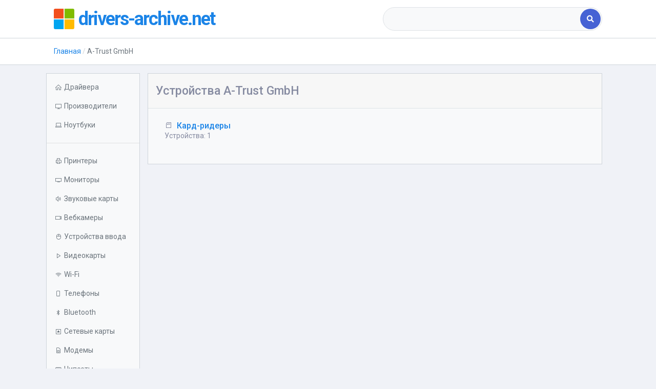

--- FILE ---
content_type: text/html; charset=UTF-8
request_url: https://drivers-archive.net/a-trust-gmbh
body_size: 4779
content:

    <!DOCTYPE html>
    <html lang="ru-RU">
    <head>
        
        <!-- Required meta tags -->
        <meta charset="utf-8">
        <meta name="viewport"
              content="width=device-width, initial-scale=1, shrink-to-fit=no">
        <title>A-Trust GmbH устройства</title>
        <meta name="description" content="Драйвера для устройств A-Trust GmbH скачать бесплатно. Драйвера для кард-ридеров A-Trust GmbH.">
<meta name="csrf-param" content="_csrf">
<meta name="csrf-token" content="mKwS8eubLAJ84fQwJ4kiKM5ZPbDeRevwC_nzysjAZabL1VChvqleWxupvUZhzA9AhhZl_Og927xqn4Ka8LEBzg==">

<link href="https://drivers-archive.net/a-trust-gmbh" rel="canonical">
<link href="/lib/select2/select2.min.css" rel="stylesheet">
<link href="/css/slim.css" rel="stylesheet">
<link href="/css/site.css" rel="stylesheet">
<link href="/lib/Ionicons/css/ionicons.css" rel="stylesheet">
<link href="https://cdnjs.cloudflare.com/ajax/libs/font-awesome/5.11.2/css/all.min.css" rel="stylesheet">
<link href="https://cdnjs.cloudflare.com/ajax/libs/bootstrap-table/1.15.4/extensions/filter-control/bootstrap-table-filter-control.min.css" rel="stylesheet">
<link href="/css/line-awesome.min.css" rel="stylesheet">
<link href="/assets/d6aa673c/css/typeahead.min.css" rel="stylesheet">
<link href="/assets/d6aa673c/css/typeahead-kv.min.css" rel="stylesheet">
<link href="/assets/6550c165/css/kv-widgets.min.css" rel="stylesheet">
<script>window.typeahead_497e08b0 = {"minLength":3,"highlight":true};
</script>

        <meta name="yandex-verification" content="ab0172681b0f4584" />
<meta name="google-site-verification" content="cMpmkF_pPfnq_jXikRQOJrvEe716p0Ow1VjeJikS3tg" />
                    <script type="application/ld+json">
        {"@context":"https://schema.org","@type":"BreadcrumbList","itemListElement":[{"@type":"ListItem","position":1,"item":"https:/","name":"\u0413\u043b\u0430\u0432\u043d\u0430\u044f"},{"@type":"ListItem","position":2,"item":"https:/a-trust-gmbh","name":"A-Trust GmbH"}]}
            </script>
                <link href="/assets/custom.css" rel="stylesheet">
    </head>
    <body>
        <div class="slim-header slim-navbar">
        <div class="container">
            <div class="slim-header-left">
                <img src="/logo.png"
                     class="img-fluid rounded mr-2" width="40" alt="logo">
                <span class="slim-logo"><a href="/">drivers-archive.net<span></span></a></span>

            </div><!-- slim-header-left -->
            <div class="slim-header-right d-sm-none d-md-block">
                <div class="search-box">
                        <form class="w-100" action="/search">
        <div class="input-group d-flex">
            <div class="tt-scrollable-menu"><input type="text" id="searchinput" class="form-control pill-wo-rb" name="q" placeholder="" data-krajee-typeahead="typeahead_497e08b0"></div>            <div class="input-group-append">
                <button class="btn btn-primary"><i class="fa fa-search"></i></button>
            </div>
        </div>
    </form>

                </div>
            </div><!-- header-right -->


        </div><!-- container -->

    </div><!-- slim-header -->


            <div class="slim-navbar">
            <div class="container">
                <div class="d-block" id="crumbs_parent">
                    <nav aria-label="breadcrumb">
<ul class="breadcrumb slim-breadcrumb"><li class="breadcrumb-item"><a href="/">Главная</a></li><li class="breadcrumb-item active">A-Trust GmbH</li></ul></nav>                </div>
            </div>
        </div>
    

    <div class="slim-mainpanel">
        <div class="container mt-2">
            <div class="row">

                <button id="mob-button" class="btn-primary mob-button collapsed"
                        type="button" data-toggle="collapse"
                        data-target="#navbarVerticalCollapse"
                        aria-controls="navbarVerticalCollapse"
                        aria-expanded="false" aria-label="Toggle navigation">
                    <i class="fas fa-arrow-up"></i>
                </button>

                <div class="col-xl-2 col-md-3 mt-2 px-0 collapse"
                     id="navbarVerticalCollapse"
                >
                    <div class="pt-2 bd bg-light">
                        <ul class="nav nav-gray-600 flex-column">
                            <li class="nav-item"><a class="nav-link"
                                                    href="/ ">
                                    <div class="d-flex align-items-center"><i
                                                class="las la-home mr-1"></i><span>Драйвера</span>
                                    </div>
                                </a></li>
                            <li class="nav-item"><a class="nav-link"
                                                    href="/brands">
                                    <div class="d-flex align-items-center"><i
                                                class="las la-desktop mr-1"></i><span>Производители</span>
                                    </div>
                                </a></li>
                            <li class="nav-item"><a
                                        class="nav-link dropdown-indicator"
                                        href="#laptops"
                                        data-toggle="collapse" role="button"
                                        aria-expanded="false"
                                        aria-controls="laptops">
                                    <div class="d-flex align-items-center"><i
                                                class="las la-laptop mr-1"></i><span>Ноутбуки</span>
                                    </div>
                                </a>
                                <ul class="nav collapse" id="laptops"
                                    data-parent="#navbarVerticalCollapse">
                                    <li class="nav-item"><a class="nav-link"
                                                            href="/laptops">
                                                            Все ноутбуки</a></li>
                                    <li class="nav-item"><a class="nav-link"
                                                            href="/sony/laptops">Sony</a>
                                    </li>
                                    <li class="nav-item"><a class="nav-link"
                                                            href="/hp/laptops">HP</a>
                                    </li>
                                    <li class="nav-item"><a class="nav-link"
                                                            href="/toshiba/laptops">Toshiba</a>
                                    </li>
                                    <li class="nav-item"><a class="nav-link"
                                                            href="/acer/laptops">Acer</a>
                                    </li>
                                    <li class="nav-item"><a class="nav-link"
                                                            href="/asus/laptops">ASUS</a>
                                    </li>
                                    <li class="nav-item"><a class="nav-link"
                                                            href="/lenovo/laptops">Lenovo</a>
                                    </li>
                                    <li class="nav-item"><a class="nav-link"
                                                            href="/lg/laptops">LG</a>
                                    </li>
                                    <li class="nav-item"><a class="nav-link"
                                                            href="/samsung/laptops">Samsung</a>
                                    </li>
                                    <li class="nav-item"><a class="nav-link"
                                                            href="/fujitsu/laptops">Fujitsu</a>
                                    </li>
                                    <li class="nav-item"><a class="nav-link"
                                                            href="/msi/laptops">MSI</a>
                                    </li>
                                    <li class="nav-item"><a class="nav-link"
                                                            href="/dell/laptops">Dell</a>
                                    </li>
                                </ul>
                            </li>
                            <li class="nav-item d-sm-block d-lg-none"><a
                                        class="nav-link"
                                        href="/search ">
                                    <div class="d-flex align-items-center"><i
                                                class="las la-search mr-1"></i><span>Поиск></span>
                                    </div>
                                </a></li>
                        </ul>

                        <hr>
                        <ul class="nav nav-gray-600 flex-column">

                            <li class="nav-item"><a class="nav-link"
                                                    href="/cat/printer">
                                    <div class="d-flex align-items-center"><i
                                                class="las la-print mr-1"></i><span>Принтеры</span>
                                    </div>
                                </a></li>

                            <li class="nav-item"><a class="nav-link"
                                                    href="/cat/monitor">
                                    <div class="d-flex align-items-center"><i
                                                class="las la-tv mr-1"></i><span>Мониторы</span>
                                    </div>
                                </a></li>
                            <li class="nav-item"><a class="nav-link"
                                                    href="/cat/sound">
                                    <div class="d-flex align-items-center"><i
                                                class="las la-volume-up mr-1"></i><span>Звуковые карты</span>
                                    </div>
                                </a></li>
                            <li class="nav-item"><a class="nav-link"
                                                    href="/cat/webcamera">
                                    <div class="d-flex align-items-center"><i
                                                class="las la-video mr-1"></i><span>Вебкамеры</span>
                                    </div>
                                </a></li>

                            <li class="nav-item"><a class="nav-link"
                                                    href="/cat/inputdev">
                                    <div class="d-flex align-items-center"><i
                                                class="las la-mouse mr-1"></i><span>Устройства ввода</span>
                                    </div>
                                </a></li>
                            <li class="nav-item"><a class="nav-link" href="/cat/video">
                                    <div class="d-flex align-items-center"><i class="las la-play mr-1"></i><span>Видеокарты</span>
                                    </div>
                                </a></li>

                            <li class="nav-item"><a class="nav-link"
                                                    href="/cat/wi-fi">
                                    <div class="d-flex align-items-center"><i
                                                class="las la-wifi mr-1"></i><span>Wi-Fi</span>
                                    </div>
                                </a></li>
                            <li class="nav-item"><a class="nav-link"
                                                    href="/cat/phone">
                                    <div class="d-flex align-items-center"><i
                                                class="las la-mobile mr-1"></i><span>Телефоны</span>
                                    </div>
                                </a></li>

                            <li class="nav-item"><a class="nav-link"
                                                    href="/cat/bluetooth">
                                    <div class="d-flex align-items-center"><i
                                                class="lab la-bluetooth-b mr-1"></i><span>Bluetooth</span>
                                    </div>
                                </a></li>
                            <li class="nav-item"><a class="nav-link"
                                                    href="/cat/lan">
                                    <div class="d-flex align-items-center"><i
                                                class="las la-ethernet mr-1"></i><span>Сетевые карты</span>
                                    </div>
                                </a></li>
                            <li class="nav-item"><a class="nav-link"
                                                    href="/cat/modem">
                                    <div class="d-flex align-items-center"><i
                                                class="las la-sim-card mr-1"></i><span>Модемы</span>
                                    </div>
                                </a></li>
                            <li class="nav-item"><a class="nav-link"
                                                    href="/cat/chipset">
                                    <div class="d-flex align-items-center"><i
                                                class="las la-microchip mr-1"></i><span>Чипсеты</span>
                                    </div>
                                </a></li>
                            <li class="nav-item"><a class="nav-link"
                                                    href="/cat/massstorage">
                                    <div class="d-flex align-items-center"><i
                                                class="las la-database mr-1"></i><span>Контроллеры</span>
                                    </div>
                                </a></li>

                            <li class="nav-item"><a class="nav-link"
                                                    href="/cat/tvtuner">
                                    <div class="d-flex align-items-center"><i
                                                class="las la-inbox mr-1"></i><span>ТВ-тюнеры</span>
                                    </div>
                                </a></li>
                        </ul>
                    </div>
                </div>

                <!-- content section -->

                <div class="col-xl-10 col-md-9 col-sm-12 mx-auto my-2"><div class="row pt-0">
    <div class="col-12 mt-xl-0 mt-sm-0">
        <div class="card">
            <div class="card-header ">
                                <h1 class="mt-2 d-md-inline-block">Устройства A-Trust GmbH</h1>
            </div>
            <div class="card-body border-top bg-light px-4 py-4">
                <div class="row">
                    
                    
                        <div class="col-sm-6 col-md-4 mb-3">
                            <div class="media position-relative align-items-center mr-2">
                                <div class="media-body">
                                    <h6 class="fs-0 mb-0"><span
                                                class="las la-sd-card mx-2"></span><a href="/a-trust-gmbh/cardreader">Кард-ридеры</a></h6>
                                    <p class="mb-1 ml-2">Устройства: 1</p>
                                </div>
                            </div>
                        </div>
                                        
                </div>
            </div>
        </div>
            </div>
</div></div>
            </div>
        </div>
    </div>
    <div class="slim-footer">


        <div class="container text-center text-md-left">
            <div class="row flex-grow-1">
                    <p style="margin-left: 2em">&copy; <a href="/">drivers-archive.net</a></p>
                    <div class="d-flex ml-auto">
                    <p class="pl-2"><a href="/terms">Условия использования</a></p>
                    <p class="pl-2"><a href="/privacy-policy">Политика конфиденциальности</a></p>
                    <p style="margin: unset" class="pl-2"><a href="/contact-us">Контакты</a></p>
                    </div>
                </div>
            </div>
        </div>
    <script src="/lib/jquery/js/jquery.js"></script>
<script src="/lib/bootstrap/js/bootstrap.min.js"></script>
<script src="/lib/popper.js/js/popper.js"></script>
<script src="/lib/select2/select2.min.js"></script>
<script src="/js/slim.js"></script>
<script src="/js/search.js"></script>
<script src="/js/custom.js"></script>
<script src="/assets/74b3c091/jquery.js"></script>
<script src="/assets/f7d07dd3/yii.js"></script>
<script src="/assets/d6aa673c/js/typeahead.bundle.min.js"></script>
<script src="/assets/d6aa673c/js/typeahead-kv.min.js"></script>
<script src="/assets/d6aa673c/js/handlebars.min.js"></script>
<script src="/assets/6550c165/js/kv-widgets.min.js"></script>
<script>jQuery(function ($) {
jQuery&&jQuery.pjax&&(jQuery.pjax.defaults.maxCacheLength=0);
var searchinput_data_1 = new Bloodhound({"datumTokenizer":Bloodhound.tokenizers.obj.whitespace('value'),"queryTokenizer":Bloodhound.tokenizers.whitespace,"sufficient":15,"remote":{"url":"/search/laptops?q=%QUERY","wildcard":"%QUERY","rateLimitWait":"300"}});
var searchinput_data_2 = new Bloodhound({"datumTokenizer":Bloodhound.tokenizers.obj.whitespace('value'),"queryTokenizer":Bloodhound.tokenizers.whitespace,"sufficient":15,"remote":{"url":"/search/manufacturers?q=%QUERY","wildcard":"%QUERY","rateLimitWait":"300"}});
var searchinput_data_3 = new Bloodhound({"datumTokenizer":Bloodhound.tokenizers.obj.whitespace('value'),"queryTokenizer":Bloodhound.tokenizers.whitespace,"sufficient":15,"remote":{"url":"/search/devid?q=%QUERY","wildcard":"%QUERY","rateLimitWait":"300"}});
var searchinput_data_4 = new Bloodhound({"datumTokenizer":Bloodhound.tokenizers.obj.whitespace('value'),"queryTokenizer":Bloodhound.tokenizers.whitespace,"sufficient":15,"remote":{"url":"/search/class?q=%QUERY&class=video","wildcard":"%QUERY","rateLimitWait":"300"}});
var searchinput_data_5 = new Bloodhound({"datumTokenizer":Bloodhound.tokenizers.obj.whitespace('value'),"queryTokenizer":Bloodhound.tokenizers.whitespace,"sufficient":15,"remote":{"url":"/search/class?q=%QUERY&class=printer","wildcard":"%QUERY","rateLimitWait":"300"}});
var searchinput_data_6 = new Bloodhound({"datumTokenizer":Bloodhound.tokenizers.obj.whitespace('value'),"queryTokenizer":Bloodhound.tokenizers.whitespace,"sufficient":15,"remote":{"url":"/search/class?q=%QUERY&class=monitor","wildcard":"%QUERY","rateLimitWait":"300"}});
var searchinput_data_7 = new Bloodhound({"datumTokenizer":Bloodhound.tokenizers.obj.whitespace('value'),"queryTokenizer":Bloodhound.tokenizers.whitespace,"sufficient":15,"remote":{"url":"/search/class?q=%QUERY&class=sound","wildcard":"%QUERY","rateLimitWait":"300"}});
var searchinput_data_8 = new Bloodhound({"datumTokenizer":Bloodhound.tokenizers.obj.whitespace('value'),"queryTokenizer":Bloodhound.tokenizers.whitespace,"sufficient":15,"remote":{"url":"/search/class?q=%QUERY&class=phone","wildcard":"%QUERY","rateLimitWait":"300"}});
var searchinput_data_9 = new Bloodhound({"datumTokenizer":Bloodhound.tokenizers.obj.whitespace('value'),"queryTokenizer":Bloodhound.tokenizers.whitespace,"sufficient":15,"remote":{"url":"/search/class?q=%QUERY&class=inputdev","wildcard":"%QUERY","rateLimitWait":"300"}});
var searchinput_data_10 = new Bloodhound({"datumTokenizer":Bloodhound.tokenizers.obj.whitespace('value'),"queryTokenizer":Bloodhound.tokenizers.whitespace,"sufficient":15,"remote":{"url":"/search/class?q=%QUERY&class=webcamera","wildcard":"%QUERY","rateLimitWait":"300"}});
var searchinput_data_11 = new Bloodhound({"datumTokenizer":Bloodhound.tokenizers.obj.whitespace('value'),"queryTokenizer":Bloodhound.tokenizers.whitespace,"sufficient":15,"remote":{"url":"/search/class?q=%QUERY&class=wi-fi","wildcard":"%QUERY","rateLimitWait":"300"}});
var searchinput_data_12 = new Bloodhound({"datumTokenizer":Bloodhound.tokenizers.obj.whitespace('value'),"queryTokenizer":Bloodhound.tokenizers.whitespace,"sufficient":15,"remote":{"url":"/search/class?q=%QUERY&class=chipset","wildcard":"%QUERY","rateLimitWait":"300"}});
var searchinput_data_13 = new Bloodhound({"datumTokenizer":Bloodhound.tokenizers.obj.whitespace('value'),"queryTokenizer":Bloodhound.tokenizers.whitespace,"sufficient":15,"remote":{"url":"/search/class?q=%QUERY&class=bluetooth","wildcard":"%QUERY","rateLimitWait":"300"}});
var searchinput_data_14 = new Bloodhound({"datumTokenizer":Bloodhound.tokenizers.obj.whitespace('value'),"queryTokenizer":Bloodhound.tokenizers.whitespace,"sufficient":15,"remote":{"url":"/search/class?q=%QUERY&class=lan","wildcard":"%QUERY","rateLimitWait":"300"}});
var searchinput_data_15 = new Bloodhound({"datumTokenizer":Bloodhound.tokenizers.obj.whitespace('value'),"queryTokenizer":Bloodhound.tokenizers.whitespace,"sufficient":15,"remote":{"url":"/search/class?q=%QUERY&class=tvtuner","wildcard":"%QUERY","rateLimitWait":"300"}});
var searchinput_data_16 = new Bloodhound({"datumTokenizer":Bloodhound.tokenizers.obj.whitespace('value'),"queryTokenizer":Bloodhound.tokenizers.whitespace,"sufficient":15,"remote":{"url":"/search/class?q=%QUERY&class=massstorage","wildcard":"%QUERY","rateLimitWait":"300"}});
var searchinput_data_17 = new Bloodhound({"datumTokenizer":Bloodhound.tokenizers.obj.whitespace('value'),"queryTokenizer":Bloodhound.tokenizers.whitespace,"sufficient":15,"remote":{"url":"/search/class?q=%QUERY&class=modem","wildcard":"%QUERY","rateLimitWait":"300"}});
var searchinput_data_18 = new Bloodhound({"datumTokenizer":Bloodhound.tokenizers.obj.whitespace('value'),"queryTokenizer":Bloodhound.tokenizers.whitespace,"sufficient":15,"remote":{"url":"/search/class?q=%QUERY&class=other","wildcard":"%QUERY","rateLimitWait":"300"}});
var searchinput_data_19 = new Bloodhound({"datumTokenizer":Bloodhound.tokenizers.obj.whitespace('value'),"queryTokenizer":Bloodhound.tokenizers.whitespace,"sufficient":15,"remote":{"url":"/search/class?q=%QUERY&class=cardreader","wildcard":"%QUERY","rateLimitWait":"300"}});
kvInitTA('searchinput', typeahead_497e08b0, [{"templates":{"header":"<div class=\"bg-info\"><span class=\"mx-2 text-white\">Ноутбуки</span></div>","suggestion":Handlebars.compile('<a style="cursor: pointer;" href="{{link}}">{{name}}</a>')},"display":"value","name":"searchinput_data_1","source":searchinput_data_1.ttAdapter()},{"templates":{"header":"<div class=\"bg-info\"><span class=\"mx-2 text-white\">Производители</span></div>","suggestion":Handlebars.compile('<a style="cursor: pointer;" href="{{link}}">{{name}}</a>')},"display":"value","name":"searchinput_data_2","source":searchinput_data_2.ttAdapter()},{"templates":{"header":"<div class=\"bg-info\"><span class=\"mx-2 text-white\">Device ID</span></div>","suggestion":Handlebars.compile('<a style="cursor: pointer;" href="{{link}}">{{name}}</a>')},"display":"value","name":"searchinput_data_3","source":searchinput_data_3.ttAdapter()},{"templates":{"header":"<div class=\"bg-info\"><span class=\"mx-2 text-white\">Видеокарты</span></div>","suggestion":Handlebars.compile('<a style="cursor: pointer;" href="{{link}}">{{name}}</a>')},"display":"value","name":"searchinput_data_4","source":searchinput_data_4.ttAdapter()},{"templates":{"header":"<div class=\"bg-info\"><span class=\"mx-2 text-white\">Принтеры</span></div>","suggestion":Handlebars.compile('<a style="cursor: pointer;" href="{{link}}">{{name}}</a>')},"display":"value","name":"searchinput_data_5","source":searchinput_data_5.ttAdapter()},{"templates":{"header":"<div class=\"bg-info\"><span class=\"mx-2 text-white\">Мониторы</span></div>","suggestion":Handlebars.compile('<a style="cursor: pointer;" href="{{link}}">{{name}}</a>')},"display":"value","name":"searchinput_data_6","source":searchinput_data_6.ttAdapter()},{"templates":{"header":"<div class=\"bg-info\"><span class=\"mx-2 text-white\">Звуковые карты</span></div>","suggestion":Handlebars.compile('<a style="cursor: pointer;" href="{{link}}">{{name}}</a>')},"display":"value","name":"searchinput_data_7","source":searchinput_data_7.ttAdapter()},{"templates":{"header":"<div class=\"bg-info\"><span class=\"mx-2 text-white\">Телефоны</span></div>","suggestion":Handlebars.compile('<a style="cursor: pointer;" href="{{link}}">{{name}}</a>')},"display":"value","name":"searchinput_data_8","source":searchinput_data_8.ttAdapter()},{"templates":{"header":"<div class=\"bg-info\"><span class=\"mx-2 text-white\">Устройства ввода</span></div>","suggestion":Handlebars.compile('<a style="cursor: pointer;" href="{{link}}">{{name}}</a>')},"display":"value","name":"searchinput_data_9","source":searchinput_data_9.ttAdapter()},{"templates":{"header":"<div class=\"bg-info\"><span class=\"mx-2 text-white\">Вебкамеры</span></div>","suggestion":Handlebars.compile('<a style="cursor: pointer;" href="{{link}}">{{name}}</a>')},"display":"value","name":"searchinput_data_10","source":searchinput_data_10.ttAdapter()},{"templates":{"header":"<div class=\"bg-info\"><span class=\"mx-2 text-white\">Wi-Fi</span></div>","suggestion":Handlebars.compile('<a style="cursor: pointer;" href="{{link}}">{{name}}</a>')},"display":"value","name":"searchinput_data_11","source":searchinput_data_11.ttAdapter()},{"templates":{"header":"<div class=\"bg-info\"><span class=\"mx-2 text-white\">Чипсеты</span></div>","suggestion":Handlebars.compile('<a style="cursor: pointer;" href="{{link}}">{{name}}</a>')},"display":"value","name":"searchinput_data_12","source":searchinput_data_12.ttAdapter()},{"templates":{"header":"<div class=\"bg-info\"><span class=\"mx-2 text-white\">Bluetooth</span></div>","suggestion":Handlebars.compile('<a style="cursor: pointer;" href="{{link}}">{{name}}</a>')},"display":"value","name":"searchinput_data_13","source":searchinput_data_13.ttAdapter()},{"templates":{"header":"<div class=\"bg-info\"><span class=\"mx-2 text-white\">Сетевые карты</span></div>","suggestion":Handlebars.compile('<a style="cursor: pointer;" href="{{link}}">{{name}}</a>')},"display":"value","name":"searchinput_data_14","source":searchinput_data_14.ttAdapter()},{"templates":{"header":"<div class=\"bg-info\"><span class=\"mx-2 text-white\">ТВ-тюнеры</span></div>","suggestion":Handlebars.compile('<a style="cursor: pointer;" href="{{link}}">{{name}}</a>')},"display":"value","name":"searchinput_data_15","source":searchinput_data_15.ttAdapter()},{"templates":{"header":"<div class=\"bg-info\"><span class=\"mx-2 text-white\">Контроллеры</span></div>","suggestion":Handlebars.compile('<a style="cursor: pointer;" href="{{link}}">{{name}}</a>')},"display":"value","name":"searchinput_data_16","source":searchinput_data_16.ttAdapter()},{"templates":{"header":"<div class=\"bg-info\"><span class=\"mx-2 text-white\">Модемы</span></div>","suggestion":Handlebars.compile('<a style="cursor: pointer;" href="{{link}}">{{name}}</a>')},"display":"value","name":"searchinput_data_17","source":searchinput_data_17.ttAdapter()},{"templates":{"header":"<div class=\"bg-info\"><span class=\"mx-2 text-white\">Прочие устройства</span></div>","suggestion":Handlebars.compile('<a style="cursor: pointer;" href="{{link}}">{{name}}</a>')},"display":"value","name":"searchinput_data_18","source":searchinput_data_18.ttAdapter()},{"templates":{"header":"<div class=\"bg-info\"><span class=\"mx-2 text-white\">Кард-ридеры</span></div>","suggestion":Handlebars.compile('<a style="cursor: pointer;" href="{{link}}">{{name}}</a>')},"display":"value","name":"searchinput_data_19","source":searchinput_data_19.ttAdapter()}]);
});</script>    
        
	    <!-- Yandex.Metrika counter -->
		<script type="text/javascript" >
		   (function(m,e,t,r,i,k,a){m[i]=m[i]||function(){(m[i].a=m[i].a||[]).push(arguments)};
		   m[i].l=1*new Date();k=e.createElement(t),a=e.getElementsByTagName(t)[0],k.async=1,k.src=r,a.parentNode.insertBefore(k,a)})
		   (window, document, "script", "https://mc.yandex.ru/metrika/tag.js", "ym");
		
		   ym(68017723, "init", {
		        clickmap:true,
		        trackLinks:true,
		        accurateTrackBounce:true,
		        webvisor:true
		   });
		</script>
		<noscript><div><img src="https://mc.yandex.ru/watch/68017723" style="position:absolute; left:-9999px;" alt="" /></div></noscript>
		<!-- /Yandex.Metrika counter -->
		
	    </body>
    </html>


--- FILE ---
content_type: text/css
request_url: https://drivers-archive.net/assets/custom.css
body_size: 2606
content:
h1 {
    font-size: 1.44rem;
}
h2 {
    font-size: 1.2rem;
}
h3 {
    font-size: 1.1rem;
}
h4, h5, h6 {
    font-size: 1rem;
}
.tt-scrollable-menu .tt-menu {
    max-height: 800px;
}

.pill-wo-rb {
    border-radius: 50rem 0 0 50rem !important;
    border-right: none;
}

.pill-wo-lb {
    border-radius: 0 50rem 50rem 0 !important;
    border-left: none;
    box-shadow: 0 0 0 1px rgba(43, 45, 80, 0.1), 0 2px 5px 0 rgba(0, 0, 0, 0), 0 1px 1.5px 0 rgba(0, 0, 0, 0.07), 0 1px 2px 0 rgba(0, 0, 0, 0.08);
}

.input-shadow {
    box-shadow: 0 0 0 1px rgba(43, 45, 80, 0.1), 0 2px 5px 0 rgba(0, 0, 0, 0), 0 1px 1.5px 0 rgba(0, 0, 0, 0.07), 0 1px 2px 0 rgba(0, 0, 0, 0.08);
    border-color: #fff;
    border-top-color: rgb(255, 255, 255);
    border-right-color: rgb(255, 255, 255);
    border-bottom-color: rgb(255, 255, 255);
    border-left-color: rgb(255, 255, 255);
}

.tt-scrollable-menu {
    -webkit-box-flex: 1 !important;
    -ms-flex-positive: 1 !important;
    flex-grow: 1 !important;
    margin-left: 0;
    margin-right: 0;
    width: unset;
}

th:focus, .nofocus:focus {
    outline: none;
}

.fc-no-focus:focus {
    box-shadow: 0 0 0 1px rgba(43, 45, 80, 0.1), 0 2px 5px 0 rgba(0, 0, 0, 0), 0 1px 1.5px 0 rgba(0, 0, 0, 0.07), 0 1px 2px 0 rgba(0, 0, 0, 0.08);
    border-color: #fa000000;
}

.nav-link-icon > .las, .nav-link-icon > .lab {
    vertical-align: middle;
}

.fs-1 {
    font-size: 1.1rem;
}
.fs-01 {
    font-size: 1rem;
}

.os-link:hover {
    color: #0a73bb !important;
}


.breadcrumb-item + .breadcrumb-item {
    padding-left: 0.2rem;
}
.breadcrumb-item + .breadcrumb-item::before {
    padding-right: 0.2rem;
}

.navbar-glass-shadow
{
    box-shadow: none !important;
}

.navbar-vertical.navbar-expand-xl + .content {
    margin-top: 0;
}

@media (min-width: 992px) {
    .navbar-vertical {
        margin-top: -4.2rem;
    }
    .f-26 {
        flex: 0 0 26%;
    }
    .container-fluid {
        padding-left: 20px;
        padding-right: 20px;
    }
}

@media (max-width: 600px) {
    .mt-xs-menu-n {
        margin-top: -4.5rem;
    }
    .d-sm-none {
        display: none;
    }
    .pl-sm-5 {
        padding-left: 3rem !important;
    }
    .mt-sm-1 {
        margin-top: 0.25rem !important;
    }
    .pt-sm-3 {
        padding-top: 0.75rem !important;
    }
}
@media (max-width: 990px)
{
    .mt-sm-0 {
        margin-top: 0 !important;
    }
    .container-fluid {
        width: 100vw;
    }

}
@media (max-width: 1200px)
{
    .navbar-expand .navbar-toggler {
        display: block !important;
    }
    .navbar-vertical {
        margin-top: -4.3rem !important;
    }
}

@media (width: 1200px) {
    .navbar-brand {
        margin-top: 4rem !important;
    }
}

--- FILE ---
content_type: application/javascript
request_url: https://drivers-archive.net/js/slim.js
body_size: 1509
content:
$(function(){
  'use strict';

  // showing 2nd level sub menu while hiding others
  $('.sidebar-nav-link').on('click', function(e){
    var subMenu = $(this).next();

    $(this).parent().siblings().find('.sidebar-nav-sub').slideUp();
    $('.sub-with-sub ul').slideUp();

    if(subMenu.length) {
      e.preventDefault();
      subMenu.slideToggle();
    }
  });

  // showing 3rd level sub menu while hiding others
  $('.sub-with-sub .nav-sub-link').on('click', function(e){
    e.preventDefault();
    $(this).parent().siblings().find('ul').slideUp();
    $(this).next().slideDown();
  });

  $('#slimSidebarMenu').on('click', function(e){
    e.preventDefault();
    if (window.matchMedia('(min-width: 1200px)').matches) {
      $('body').toggleClass('hide-sidebar');
    } else {
      $('body').toggleClass('show-sidebar');
    }
  });

  if($.fn.perfectScrollbar) {
    $('.slim-sidebar').perfectScrollbar({
      suppressScrollX: true
    });
  }

  // $('[data-toggle="tooltip"]').tooltip({ trigger: 'hover' });


  /////////////////// START: TEMPLATE SETTINGS /////////////////////
  var loc    = window.location.pathname;
  var path   = loc.split('/');
  var isRtl  = (path[1].indexOf('rtl') >= 0)? true : false;   // path[2] for production
  var isSidebar = (path[1].indexOf('sidebar') >= 0)? true : false; // path[2] for production
  var newloc = '';

  // inject additional link tag for header skin
  $('head').append('<link id="headerSkin" rel="stylesheet" href="">');
  /////////////////// END: TEMPLATE SETTINGS /////////////////////


});
